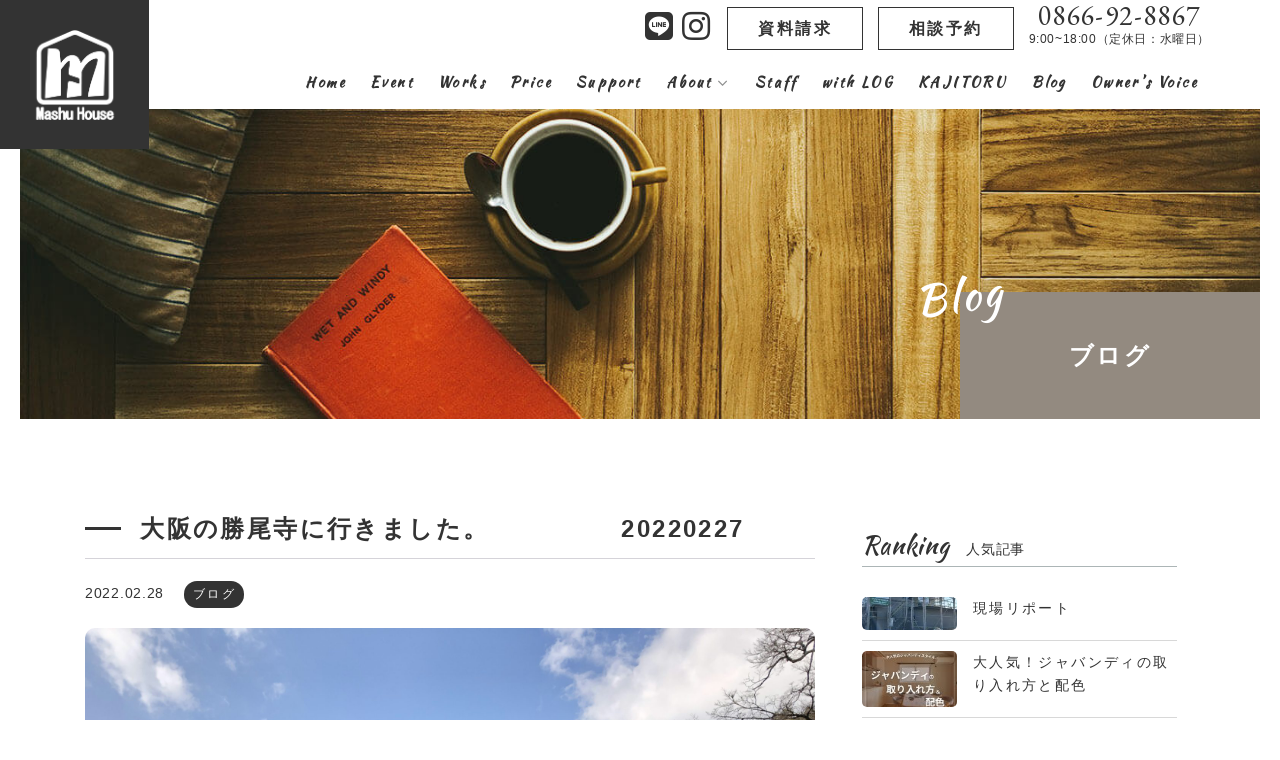

--- FILE ---
content_type: text/html; charset=UTF-8
request_url: https://mashuhouse.com/%E5%A4%A7%E9%98%AA%E3%81%AE%E5%8B%9D%E5%B0%BE%E5%AF%BA%E3%81%AB%E8%A1%8C%E3%81%8D%E3%81%BE%E3%81%97%E3%81%9F%E3%80%82%E3%80%80%E3%80%80%E3%80%80%E3%80%80%E3%80%8020220227/
body_size: 76554
content:
<!DOCTYPE html>
<html>

<head>
  <meta charset="utf-8">
  <meta name="viewport" content="width=device-width, initial-scale=1">
  
  
		<!-- All in One SEO 4.1.6.2 -->
		<title>大阪の勝尾寺に行きました。 20220227 | 注文住宅なら総社の工務店マシュハウス</title>
		<meta name="robots" content="max-image-preview:large" />
		<link rel="canonical" href="https://mashuhouse.com/%e5%a4%a7%e9%98%aa%e3%81%ae%e5%8b%9d%e5%b0%be%e5%af%ba%e3%81%ab%e8%a1%8c%e3%81%8d%e3%81%be%e3%81%97%e3%81%9f%e3%80%82%e3%80%80%e3%80%80%e3%80%80%e3%80%80%e3%80%8020220227/" />
		<meta property="og:locale" content="ja_JP" />
		<meta property="og:site_name" content="注文住宅なら総社の工務店マシュハウス |" />
		<meta property="og:type" content="article" />
		<meta property="og:title" content="大阪の勝尾寺に行きました。 20220227 | 注文住宅なら総社の工務店マシュハウス" />
		<meta property="og:url" content="https://mashuhouse.com/%e5%a4%a7%e9%98%aa%e3%81%ae%e5%8b%9d%e5%b0%be%e5%af%ba%e3%81%ab%e8%a1%8c%e3%81%8d%e3%81%be%e3%81%97%e3%81%9f%e3%80%82%e3%80%80%e3%80%80%e3%80%80%e3%80%80%e3%80%8020220227/" />
		<meta property="article:published_time" content="2022-02-28T05:14:46+00:00" />
		<meta property="article:modified_time" content="2022-02-28T05:23:57+00:00" />
		<meta name="twitter:card" content="summary" />
		<meta name="twitter:title" content="大阪の勝尾寺に行きました。 20220227 | 注文住宅なら総社の工務店マシュハウス" />
		<script type="application/ld+json" class="aioseo-schema">
			{"@context":"https:\/\/schema.org","@graph":[{"@type":"WebSite","@id":"https:\/\/mashuhouse.com\/#website","url":"https:\/\/mashuhouse.com\/","name":"\u6ce8\u6587\u4f4f\u5b85\u306a\u3089\u7dcf\u793e\u306e\u5de5\u52d9\u5e97\u30de\u30b7\u30e5\u30cf\u30a6\u30b9","inLanguage":"ja","publisher":{"@id":"https:\/\/mashuhouse.com\/#organization"}},{"@type":"Organization","@id":"https:\/\/mashuhouse.com\/#organization","name":"\u6ce8\u6587\u4f4f\u5b85\u306a\u3089\u7dcf\u793e\u306e\u5de5\u52d9\u5e97\u30de\u30b7\u30e5\u30cf\u30a6\u30b9","url":"https:\/\/mashuhouse.com\/"},{"@type":"BreadcrumbList","@id":"https:\/\/mashuhouse.com\/%e5%a4%a7%e9%98%aa%e3%81%ae%e5%8b%9d%e5%b0%be%e5%af%ba%e3%81%ab%e8%a1%8c%e3%81%8d%e3%81%be%e3%81%97%e3%81%9f%e3%80%82%e3%80%80%e3%80%80%e3%80%80%e3%80%80%e3%80%8020220227\/#breadcrumblist","itemListElement":[{"@type":"ListItem","@id":"https:\/\/mashuhouse.com\/#listItem","position":1,"item":{"@type":"WebPage","@id":"https:\/\/mashuhouse.com\/","name":"\u30db\u30fc\u30e0","url":"https:\/\/mashuhouse.com\/"},"nextItem":"https:\/\/mashuhouse.com\/%e5%a4%a7%e9%98%aa%e3%81%ae%e5%8b%9d%e5%b0%be%e5%af%ba%e3%81%ab%e8%a1%8c%e3%81%8d%e3%81%be%e3%81%97%e3%81%9f%e3%80%82%e3%80%80%e3%80%80%e3%80%80%e3%80%80%e3%80%8020220227\/#listItem"},{"@type":"ListItem","@id":"https:\/\/mashuhouse.com\/%e5%a4%a7%e9%98%aa%e3%81%ae%e5%8b%9d%e5%b0%be%e5%af%ba%e3%81%ab%e8%a1%8c%e3%81%8d%e3%81%be%e3%81%97%e3%81%9f%e3%80%82%e3%80%80%e3%80%80%e3%80%80%e3%80%80%e3%80%8020220227\/#listItem","position":2,"item":{"@type":"WebPage","@id":"https:\/\/mashuhouse.com\/%e5%a4%a7%e9%98%aa%e3%81%ae%e5%8b%9d%e5%b0%be%e5%af%ba%e3%81%ab%e8%a1%8c%e3%81%8d%e3%81%be%e3%81%97%e3%81%9f%e3%80%82%e3%80%80%e3%80%80%e3%80%80%e3%80%80%e3%80%8020220227\/","name":"\u5927\u962a\u306e\u52dd\u5c3e\u5bfa\u306b\u884c\u304d\u307e\u3057\u305f\u3002\u3000\u3000\u3000\u3000\u300020220227","url":"https:\/\/mashuhouse.com\/%e5%a4%a7%e9%98%aa%e3%81%ae%e5%8b%9d%e5%b0%be%e5%af%ba%e3%81%ab%e8%a1%8c%e3%81%8d%e3%81%be%e3%81%97%e3%81%9f%e3%80%82%e3%80%80%e3%80%80%e3%80%80%e3%80%80%e3%80%8020220227\/"},"previousItem":"https:\/\/mashuhouse.com\/#listItem"}]},{"@type":"Person","@id":"https:\/\/mashuhouse.com\/author\/mashu5555\/#author","url":"https:\/\/mashuhouse.com\/author\/mashu5555\/","name":"\u6e21\u90e8 \u572d\u8f14","image":{"@type":"ImageObject","@id":"https:\/\/mashuhouse.com\/%e5%a4%a7%e9%98%aa%e3%81%ae%e5%8b%9d%e5%b0%be%e5%af%ba%e3%81%ab%e8%a1%8c%e3%81%8d%e3%81%be%e3%81%97%e3%81%9f%e3%80%82%e3%80%80%e3%80%80%e3%80%80%e3%80%80%e3%80%8020220227\/#authorImage","url":"https:\/\/mashuhouse.com\/wp-content\/uploads\/2025\/04\/\u6e21\u90e8\u3055\u3093-100x100.jpg","width":96,"height":96,"caption":"\u6e21\u90e8 \u572d\u8f14"}},{"@type":"WebPage","@id":"https:\/\/mashuhouse.com\/%e5%a4%a7%e9%98%aa%e3%81%ae%e5%8b%9d%e5%b0%be%e5%af%ba%e3%81%ab%e8%a1%8c%e3%81%8d%e3%81%be%e3%81%97%e3%81%9f%e3%80%82%e3%80%80%e3%80%80%e3%80%80%e3%80%80%e3%80%8020220227\/#webpage","url":"https:\/\/mashuhouse.com\/%e5%a4%a7%e9%98%aa%e3%81%ae%e5%8b%9d%e5%b0%be%e5%af%ba%e3%81%ab%e8%a1%8c%e3%81%8d%e3%81%be%e3%81%97%e3%81%9f%e3%80%82%e3%80%80%e3%80%80%e3%80%80%e3%80%80%e3%80%8020220227\/","name":"\u5927\u962a\u306e\u52dd\u5c3e\u5bfa\u306b\u884c\u304d\u307e\u3057\u305f\u3002 20220227 | \u6ce8\u6587\u4f4f\u5b85\u306a\u3089\u7dcf\u793e\u306e\u5de5\u52d9\u5e97\u30de\u30b7\u30e5\u30cf\u30a6\u30b9","inLanguage":"ja","isPartOf":{"@id":"https:\/\/mashuhouse.com\/#website"},"breadcrumb":{"@id":"https:\/\/mashuhouse.com\/%e5%a4%a7%e9%98%aa%e3%81%ae%e5%8b%9d%e5%b0%be%e5%af%ba%e3%81%ab%e8%a1%8c%e3%81%8d%e3%81%be%e3%81%97%e3%81%9f%e3%80%82%e3%80%80%e3%80%80%e3%80%80%e3%80%80%e3%80%8020220227\/#breadcrumblist"},"author":"https:\/\/mashuhouse.com\/author\/mashu5555\/#author","creator":"https:\/\/mashuhouse.com\/author\/mashu5555\/#author","image":{"@type":"ImageObject","@id":"https:\/\/mashuhouse.com\/#mainImage","url":"https:\/\/mashuhouse.com\/wp-content\/uploads\/2022\/02\/IMG_0943.jpg","width":1920,"height":1440,"caption":"\u795e\u793e"},"primaryImageOfPage":{"@id":"https:\/\/mashuhouse.com\/%e5%a4%a7%e9%98%aa%e3%81%ae%e5%8b%9d%e5%b0%be%e5%af%ba%e3%81%ab%e8%a1%8c%e3%81%8d%e3%81%be%e3%81%97%e3%81%9f%e3%80%82%e3%80%80%e3%80%80%e3%80%80%e3%80%80%e3%80%8020220227\/#mainImage"},"datePublished":"2022-02-28T05:14:46+09:00","dateModified":"2022-02-28T05:23:57+09:00"},{"@type":"Article","@id":"https:\/\/mashuhouse.com\/%e5%a4%a7%e9%98%aa%e3%81%ae%e5%8b%9d%e5%b0%be%e5%af%ba%e3%81%ab%e8%a1%8c%e3%81%8d%e3%81%be%e3%81%97%e3%81%9f%e3%80%82%e3%80%80%e3%80%80%e3%80%80%e3%80%80%e3%80%8020220227\/#article","name":"\u5927\u962a\u306e\u52dd\u5c3e\u5bfa\u306b\u884c\u304d\u307e\u3057\u305f\u3002 20220227 | \u6ce8\u6587\u4f4f\u5b85\u306a\u3089\u7dcf\u793e\u306e\u5de5\u52d9\u5e97\u30de\u30b7\u30e5\u30cf\u30a6\u30b9","inLanguage":"ja","headline":"\u5927\u962a\u306e\u52dd\u5c3e\u5bfa\u306b\u884c\u304d\u307e\u3057\u305f\u3002\u3000\u3000\u3000\u3000\u300020220227","author":{"@id":"https:\/\/mashuhouse.com\/author\/mashu5555\/#author"},"publisher":{"@id":"https:\/\/mashuhouse.com\/#organization"},"datePublished":"2022-02-28T05:14:46+09:00","dateModified":"2022-02-28T05:23:57+09:00","articleSection":"\u30d6\u30ed\u30b0","mainEntityOfPage":{"@id":"https:\/\/mashuhouse.com\/%e5%a4%a7%e9%98%aa%e3%81%ae%e5%8b%9d%e5%b0%be%e5%af%ba%e3%81%ab%e8%a1%8c%e3%81%8d%e3%81%be%e3%81%97%e3%81%9f%e3%80%82%e3%80%80%e3%80%80%e3%80%80%e3%80%80%e3%80%8020220227\/#webpage"},"isPartOf":{"@id":"https:\/\/mashuhouse.com\/%e5%a4%a7%e9%98%aa%e3%81%ae%e5%8b%9d%e5%b0%be%e5%af%ba%e3%81%ab%e8%a1%8c%e3%81%8d%e3%81%be%e3%81%97%e3%81%9f%e3%80%82%e3%80%80%e3%80%80%e3%80%80%e3%80%80%e3%80%8020220227\/#webpage"},"image":{"@type":"ImageObject","@id":"https:\/\/mashuhouse.com\/#articleImage","url":"https:\/\/mashuhouse.com\/wp-content\/uploads\/2022\/02\/IMG_0943.jpg","width":1920,"height":1440,"caption":"\u795e\u793e"}}]}
		</script>
		<!-- All in One SEO -->

<link rel='dns-prefetch' href='//s.w.org' />
<link rel="alternate" type="application/rss+xml" title="注文住宅なら総社の工務店マシュハウス &raquo; 大阪の勝尾寺に行きました。　　　　　20220227 のコメントのフィード" href="https://mashuhouse.com/%e5%a4%a7%e9%98%aa%e3%81%ae%e5%8b%9d%e5%b0%be%e5%af%ba%e3%81%ab%e8%a1%8c%e3%81%8d%e3%81%be%e3%81%97%e3%81%9f%e3%80%82%e3%80%80%e3%80%80%e3%80%80%e3%80%80%e3%80%8020220227/feed/" />
<link rel='stylesheet' id='wp-block-library-css'  href='https://mashuhouse.com/wp-includes/css/dist/block-library/style.min.css?ver=5.9.12' type='text/css' media='all' />
<style id='global-styles-inline-css' type='text/css'>
body{--wp--preset--color--black: #000000;--wp--preset--color--cyan-bluish-gray: #abb8c3;--wp--preset--color--white: #ffffff;--wp--preset--color--pale-pink: #f78da7;--wp--preset--color--vivid-red: #cf2e2e;--wp--preset--color--luminous-vivid-orange: #ff6900;--wp--preset--color--luminous-vivid-amber: #fcb900;--wp--preset--color--light-green-cyan: #7bdcb5;--wp--preset--color--vivid-green-cyan: #00d084;--wp--preset--color--pale-cyan-blue: #8ed1fc;--wp--preset--color--vivid-cyan-blue: #0693e3;--wp--preset--color--vivid-purple: #9b51e0;--wp--preset--gradient--vivid-cyan-blue-to-vivid-purple: linear-gradient(135deg,rgba(6,147,227,1) 0%,rgb(155,81,224) 100%);--wp--preset--gradient--light-green-cyan-to-vivid-green-cyan: linear-gradient(135deg,rgb(122,220,180) 0%,rgb(0,208,130) 100%);--wp--preset--gradient--luminous-vivid-amber-to-luminous-vivid-orange: linear-gradient(135deg,rgba(252,185,0,1) 0%,rgba(255,105,0,1) 100%);--wp--preset--gradient--luminous-vivid-orange-to-vivid-red: linear-gradient(135deg,rgba(255,105,0,1) 0%,rgb(207,46,46) 100%);--wp--preset--gradient--very-light-gray-to-cyan-bluish-gray: linear-gradient(135deg,rgb(238,238,238) 0%,rgb(169,184,195) 100%);--wp--preset--gradient--cool-to-warm-spectrum: linear-gradient(135deg,rgb(74,234,220) 0%,rgb(151,120,209) 20%,rgb(207,42,186) 40%,rgb(238,44,130) 60%,rgb(251,105,98) 80%,rgb(254,248,76) 100%);--wp--preset--gradient--blush-light-purple: linear-gradient(135deg,rgb(255,206,236) 0%,rgb(152,150,240) 100%);--wp--preset--gradient--blush-bordeaux: linear-gradient(135deg,rgb(254,205,165) 0%,rgb(254,45,45) 50%,rgb(107,0,62) 100%);--wp--preset--gradient--luminous-dusk: linear-gradient(135deg,rgb(255,203,112) 0%,rgb(199,81,192) 50%,rgb(65,88,208) 100%);--wp--preset--gradient--pale-ocean: linear-gradient(135deg,rgb(255,245,203) 0%,rgb(182,227,212) 50%,rgb(51,167,181) 100%);--wp--preset--gradient--electric-grass: linear-gradient(135deg,rgb(202,248,128) 0%,rgb(113,206,126) 100%);--wp--preset--gradient--midnight: linear-gradient(135deg,rgb(2,3,129) 0%,rgb(40,116,252) 100%);--wp--preset--duotone--dark-grayscale: url('#wp-duotone-dark-grayscale');--wp--preset--duotone--grayscale: url('#wp-duotone-grayscale');--wp--preset--duotone--purple-yellow: url('#wp-duotone-purple-yellow');--wp--preset--duotone--blue-red: url('#wp-duotone-blue-red');--wp--preset--duotone--midnight: url('#wp-duotone-midnight');--wp--preset--duotone--magenta-yellow: url('#wp-duotone-magenta-yellow');--wp--preset--duotone--purple-green: url('#wp-duotone-purple-green');--wp--preset--duotone--blue-orange: url('#wp-duotone-blue-orange');--wp--preset--font-size--small: 13px;--wp--preset--font-size--medium: 20px;--wp--preset--font-size--large: 36px;--wp--preset--font-size--x-large: 42px;}.has-black-color{color: var(--wp--preset--color--black) !important;}.has-cyan-bluish-gray-color{color: var(--wp--preset--color--cyan-bluish-gray) !important;}.has-white-color{color: var(--wp--preset--color--white) !important;}.has-pale-pink-color{color: var(--wp--preset--color--pale-pink) !important;}.has-vivid-red-color{color: var(--wp--preset--color--vivid-red) !important;}.has-luminous-vivid-orange-color{color: var(--wp--preset--color--luminous-vivid-orange) !important;}.has-luminous-vivid-amber-color{color: var(--wp--preset--color--luminous-vivid-amber) !important;}.has-light-green-cyan-color{color: var(--wp--preset--color--light-green-cyan) !important;}.has-vivid-green-cyan-color{color: var(--wp--preset--color--vivid-green-cyan) !important;}.has-pale-cyan-blue-color{color: var(--wp--preset--color--pale-cyan-blue) !important;}.has-vivid-cyan-blue-color{color: var(--wp--preset--color--vivid-cyan-blue) !important;}.has-vivid-purple-color{color: var(--wp--preset--color--vivid-purple) !important;}.has-black-background-color{background-color: var(--wp--preset--color--black) !important;}.has-cyan-bluish-gray-background-color{background-color: var(--wp--preset--color--cyan-bluish-gray) !important;}.has-white-background-color{background-color: var(--wp--preset--color--white) !important;}.has-pale-pink-background-color{background-color: var(--wp--preset--color--pale-pink) !important;}.has-vivid-red-background-color{background-color: var(--wp--preset--color--vivid-red) !important;}.has-luminous-vivid-orange-background-color{background-color: var(--wp--preset--color--luminous-vivid-orange) !important;}.has-luminous-vivid-amber-background-color{background-color: var(--wp--preset--color--luminous-vivid-amber) !important;}.has-light-green-cyan-background-color{background-color: var(--wp--preset--color--light-green-cyan) !important;}.has-vivid-green-cyan-background-color{background-color: var(--wp--preset--color--vivid-green-cyan) !important;}.has-pale-cyan-blue-background-color{background-color: var(--wp--preset--color--pale-cyan-blue) !important;}.has-vivid-cyan-blue-background-color{background-color: var(--wp--preset--color--vivid-cyan-blue) !important;}.has-vivid-purple-background-color{background-color: var(--wp--preset--color--vivid-purple) !important;}.has-black-border-color{border-color: var(--wp--preset--color--black) !important;}.has-cyan-bluish-gray-border-color{border-color: var(--wp--preset--color--cyan-bluish-gray) !important;}.has-white-border-color{border-color: var(--wp--preset--color--white) !important;}.has-pale-pink-border-color{border-color: var(--wp--preset--color--pale-pink) !important;}.has-vivid-red-border-color{border-color: var(--wp--preset--color--vivid-red) !important;}.has-luminous-vivid-orange-border-color{border-color: var(--wp--preset--color--luminous-vivid-orange) !important;}.has-luminous-vivid-amber-border-color{border-color: var(--wp--preset--color--luminous-vivid-amber) !important;}.has-light-green-cyan-border-color{border-color: var(--wp--preset--color--light-green-cyan) !important;}.has-vivid-green-cyan-border-color{border-color: var(--wp--preset--color--vivid-green-cyan) !important;}.has-pale-cyan-blue-border-color{border-color: var(--wp--preset--color--pale-cyan-blue) !important;}.has-vivid-cyan-blue-border-color{border-color: var(--wp--preset--color--vivid-cyan-blue) !important;}.has-vivid-purple-border-color{border-color: var(--wp--preset--color--vivid-purple) !important;}.has-vivid-cyan-blue-to-vivid-purple-gradient-background{background: var(--wp--preset--gradient--vivid-cyan-blue-to-vivid-purple) !important;}.has-light-green-cyan-to-vivid-green-cyan-gradient-background{background: var(--wp--preset--gradient--light-green-cyan-to-vivid-green-cyan) !important;}.has-luminous-vivid-amber-to-luminous-vivid-orange-gradient-background{background: var(--wp--preset--gradient--luminous-vivid-amber-to-luminous-vivid-orange) !important;}.has-luminous-vivid-orange-to-vivid-red-gradient-background{background: var(--wp--preset--gradient--luminous-vivid-orange-to-vivid-red) !important;}.has-very-light-gray-to-cyan-bluish-gray-gradient-background{background: var(--wp--preset--gradient--very-light-gray-to-cyan-bluish-gray) !important;}.has-cool-to-warm-spectrum-gradient-background{background: var(--wp--preset--gradient--cool-to-warm-spectrum) !important;}.has-blush-light-purple-gradient-background{background: var(--wp--preset--gradient--blush-light-purple) !important;}.has-blush-bordeaux-gradient-background{background: var(--wp--preset--gradient--blush-bordeaux) !important;}.has-luminous-dusk-gradient-background{background: var(--wp--preset--gradient--luminous-dusk) !important;}.has-pale-ocean-gradient-background{background: var(--wp--preset--gradient--pale-ocean) !important;}.has-electric-grass-gradient-background{background: var(--wp--preset--gradient--electric-grass) !important;}.has-midnight-gradient-background{background: var(--wp--preset--gradient--midnight) !important;}.has-small-font-size{font-size: var(--wp--preset--font-size--small) !important;}.has-medium-font-size{font-size: var(--wp--preset--font-size--medium) !important;}.has-large-font-size{font-size: var(--wp--preset--font-size--large) !important;}.has-x-large-font-size{font-size: var(--wp--preset--font-size--x-large) !important;}
</style>
<link rel='stylesheet' id='ppress-frontend-css'  href='https://mashuhouse.com/wp-content/plugins/wp-user-avatar/assets/css/frontend.min.css?ver=3.2.7' type='text/css' media='all' />
<link rel='stylesheet' id='ppress-flatpickr-css'  href='https://mashuhouse.com/wp-content/plugins/wp-user-avatar/assets/flatpickr/flatpickr.min.css?ver=3.2.7' type='text/css' media='all' />
<link rel='stylesheet' id='ppress-select2-css'  href='https://mashuhouse.com/wp-content/plugins/wp-user-avatar/assets/select2/select2.min.css?ver=5.9.12' type='text/css' media='all' />
<link rel='stylesheet' id='wordpress-popular-posts-css-css'  href='https://mashuhouse.com/wp-content/plugins/wordpress-popular-posts/assets/css/wpp.css?ver=5.5.1' type='text/css' media='all' />
<script type='text/javascript' src='https://mashuhouse.com/wp-includes/js/jquery/jquery.min.js?ver=3.6.0' id='jquery-core-js'></script>
<script type='text/javascript' src='https://mashuhouse.com/wp-includes/js/jquery/jquery-migrate.min.js?ver=3.3.2' id='jquery-migrate-js'></script>
<script type='text/javascript' src='https://mashuhouse.com/wp-content/plugins/wp-user-avatar/assets/flatpickr/flatpickr.min.js?ver=5.9.12' id='ppress-flatpickr-js'></script>
<script type='text/javascript' src='https://mashuhouse.com/wp-content/plugins/wp-user-avatar/assets/select2/select2.min.js?ver=5.9.12' id='ppress-select2-js'></script>
<script type='application/json' id='wpp-json'>
{"sampling_active":0,"sampling_rate":100,"ajax_url":"https:\/\/mashuhouse.com\/wp-json\/wordpress-popular-posts\/v1\/popular-posts","api_url":"https:\/\/mashuhouse.com\/wp-json\/wordpress-popular-posts","ID":1170,"token":"b4bf809f13","lang":0,"debug":0}
</script>
<script type='text/javascript' src='https://mashuhouse.com/wp-content/plugins/wordpress-popular-posts/assets/js/wpp.min.js?ver=5.5.1' id='wpp-js-js'></script>
<link rel="EditURI" type="application/rsd+xml" title="RSD" href="https://mashuhouse.com/xmlrpc.php?rsd" />
<link rel="wlwmanifest" type="application/wlwmanifest+xml" href="https://mashuhouse.com/wp-includes/wlwmanifest.xml" /> 
<meta name="generator" content="WordPress 5.9.12" />
<link rel='shortlink' href='https://mashuhouse.com/?p=1170' />
            <style id="wpp-loading-animation-styles">@-webkit-keyframes bgslide{from{background-position-x:0}to{background-position-x:-200%}}@keyframes bgslide{from{background-position-x:0}to{background-position-x:-200%}}.wpp-widget-placeholder,.wpp-widget-block-placeholder{margin:0 auto;width:60px;height:3px;background:#dd3737;background:linear-gradient(90deg,#dd3737 0%,#571313 10%,#dd3737 100%);background-size:200% auto;border-radius:3px;-webkit-animation:bgslide 1s infinite linear;animation:bgslide 1s infinite linear}</style>
              <link rel="icon" type="image/x-icon" href="https://mashuhouse.com/wp-content/themes/initializr/favicon.ico">
  <link rel="apple-touch-icon" href="https://mashuhouse.com/wp-content/themes/initializr/apple-touch-icon.png">
  <link href="https://unpkg.com/aos@2.3.1/dist/aos.css" rel="stylesheet">
  <link rel="stylesheet" href="https://cdn.jsdelivr.net/gh/fancyapps/fancybox@3.5.7/dist/jquery.fancybox.min.css" />
  <link rel="stylesheet" href="https://cdnjs.cloudflare.com/ajax/libs/Swiper/4.5.0/css/swiper.min.css">
  <link rel="stylesheet" type="text/css" href="//cdn.jsdelivr.net/npm/slick-carousel@1.8.1/slick/slick.css" />
  <link rel="stylesheet" type="text/css" href="//cdn.jsdelivr.net/npm/slick-carousel@1.8.1/slick/slick-theme.css" />
  <link href="https://fonts.googleapis.com/css2?family=Kaushan+Script&display=swap" rel="stylesheet">
  <link href="https://fonts.googleapis.com/css2?family=EB+Garamond&display=swap" rel="stylesheet">
  <link rel="preconnect" href="https://fonts.gstatic.com" crossorigin>
  <link href="https://fonts.googleapis.com/css2?family=Roboto+Condensed:wght@400;700&display=swap" rel="stylesheet">

  <link rel="stylesheet" href="https://mashuhouse.com/wp-content/themes/initializr/css/import.css">
  <link rel="stylesheet" href="https://mashuhouse.com/wp-content/themes/initializr/style.css">
  <script src="https://ajax.googleapis.com/ajax/libs/jquery/3.4.1/jquery.min.js"></script>
  <script src="https://kit.fontawesome.com/7707f3ad0e.js" crossorigin="anonymous"></script>
  <script src="https://mashuhouse.com/wp-content/themes/initializr/js/jquery.matchHeight-min.js"></script>
  <script src="https://unpkg.com/aos@2.3.1/dist/aos.js"></script>
  <script src="https://cdn.jsdelivr.net/gh/fancyapps/fancybox@3.5.7/dist/jquery.fancybox.min.js"></script>
  <script src="https://cdnjs.cloudflare.com/ajax/libs/Swiper/4.5.0/js/swiper.min.js"></script>
  <script type="text/javascript" src="//cdn.jsdelivr.net/npm/slick-carousel@1.8.1/slick/slick.min.js"></script>
  <script src="https://mashuhouse.com/wp-content/themes/initializr/js/parallax/parallax.min.js"></script>
  <script src="https://mashuhouse.com/wp-content/themes/initializr/js/rellax/rellax.min.js"></script>
  <script src="https://mashuhouse.com/wp-content/themes/initializr/js/main.js"></script>

  <!-- Google Tag Manager -->
  <script>
  (function(w, d, s, l, i) {
    w[l] = w[l] || [];
    w[l].push({
      'gtm.start': new Date().getTime(),
      event: 'gtm.js'
    });
    var f = d.getElementsByTagName(s)[0],
      j = d.createElement(s),
      dl = l != 'dataLayer' ? '&l=' + l : '';
    j.async = true;
    j.src =
      'https://www.googletagmanager.com/gtm.js?id=' + i + dl;
    f.parentNode.insertBefore(j, f);
  })(window, document, 'script', 'dataLayer', 'GTM-TRTP5TD');
  </script>
  <!-- End Google Tag Manager -->

  <meta name="p:domain_verify" content="bd99db315807130c378b084dcf68409f" />

</head>

<body class="post-template-default single single-post postid-1170 single-format-standard">

  <!-- Google Tag Manager (noscript) -->
  <noscript><iframe src="https://www.googletagmanager.com/ns.html?id=GTM-TRTP5TD" height="0" width="0"
      style="display:none;visibility:hidden"></iframe></noscript>
  <!-- End Google Tag Manager (noscript) -->

  <header class="">
    <div class="headerLeft bgMainColor absolute flex justCenter alignCenter">
      <a href="https://mashuhouse.com">
        <h1>
          <img class="logo" src="https://mashuhouse.com/wp-content/themes/initializr/img/logo.png"
            alt="大阪の勝尾寺に行きました。 20220227 | 注文住宅なら総社の工務店マシュハウス | 注文住宅なら総社の工務店マシュハウス">
        </h1>
      </a>
    </div>
    <div class="cnt relative">
      <div class="headerRight pc">
        <div class="headerRightTop flex justEnd alignCenter">
          <div class="headerSns">
            <ul class="headerSnsUl inlineBlockUl">
              <li>
                <a href="https://lin.ee/FA39DBr" target="_blank">
                  <i class="fab fa-line h1 mainColor"></i>
                </a>
              </li>
              <li>
                <a href="https://www.instagram.com/mashu_house/" target="_blank">
                  <i class="fab fa-instagram h1 mainColor"></i>
                </a>
              </li>
            </ul>
          </div>
          <div class="headerContactOnline">
            <a href="https://mashuhouse.com/contact?service=seikyu"
              class="h5 button buttonS buttonWhite relative tra bold">資料請求</a>
          </div>
          <div class="headerContact">
            <a href="https://mashuhouse.com/contact?service=sodan"
              class="h5 button buttonS buttonWhite relative tra bold">相談予約</a>
          </div>
          <!--
                    <div class="headerContact">
                        <a href="https://mashuhouse.com/contact" class="h5 button buttonS buttonWhite relative tra bold">お問い合わせ</a>
                    </div>
                    -->
          <div class="headerTel text-center">
            <a class="inlineBlock fontEnSub h2 lh_s ls_s" href="tel:0866-92-8867">0866-92-8867</a>
            <p class="text_s ls_s lh_s">9:00~18:00（定休日：水曜日）</p>
          </div>
        </div>
        <div class="headerMenu text-center">
          <div class="menu-menu-1-container"><ul id="menu-menu-1" class="flex justEnd alignCenter bold"><li id="menu-item-924" class="menu-item menu-item-type-post_type menu-item-object-page menu-item-home menu-item-924"><a href="https://mashuhouse.com/">Home<span></span></a></li>
<li id="menu-item-41" class="menu-item menu-item-type-custom menu-item-object-custom menu-item-41"><a href="https://mashuhouse.com/event/">Event<span></span></a></li>
<li id="menu-item-40" class="menu-item menu-item-type-custom menu-item-object-custom menu-item-40"><a href="https://mashuhouse.com/works">Works<span></span></a></li>
<li id="menu-item-921" class="menu-item menu-item-type-post_type menu-item-object-page menu-item-921"><a href="https://mashuhouse.com/price/">Price<span></span></a></li>
<li id="menu-item-4489" class="menu-item menu-item-type-post_type menu-item-object-page menu-item-4489"><a href="https://mashuhouse.com/support/">Support<span></span></a></li>
<li id="menu-item-34" class="menu-item menu-item-type-post_type menu-item-object-page menu-item-has-children menu-item-34"><a href="https://mashuhouse.com/about-us/">About<span></span></a>
<ul class="sub-menu">
	<li id="menu-item-170" class="menu-item menu-item-type-post_type menu-item-object-page menu-item-170"><a href="https://mashuhouse.com/about-us/">マシュハウスが選ばれる理由<span></span></a></li>
	<li id="menu-item-5967" class="menu-item menu-item-type-post_type menu-item-object-page menu-item-5967"><a href="https://mashuhouse.com/makotoclass/">パッシブ・つぼいのまこと<span></span></a></li>
	<li id="menu-item-922" class="menu-item menu-item-type-post_type menu-item-object-page menu-item-922"><a href="https://mashuhouse.com/ability/">Balance House<span></span></a></li>
	<li id="menu-item-4835" class="menu-item menu-item-type-post_type menu-item-object-page menu-item-4835"><a href="https://mashuhouse.com/pet/">愛犬・愛猫と暮らす家<span></span></a></li>
</ul>
</li>
<li id="menu-item-1141" class="menu-item menu-item-type-post_type menu-item-object-page menu-item-1141"><a href="https://mashuhouse.com/staff/">Staff<span></span></a></li>
<li id="menu-item-3308" class="menu-item menu-item-type-post_type menu-item-object-page menu-item-3308"><a href="https://mashuhouse.com/withlog/">with LOG<span></span></a></li>
<li id="menu-item-3307" class="menu-item menu-item-type-post_type menu-item-object-page menu-item-3307"><a href="https://mashuhouse.com/kajitoru/">KAJITORU<span></span></a></li>
<li id="menu-item-44" class="menu-item menu-item-type-post_type menu-item-object-page current_page_parent menu-item-44"><a href="https://mashuhouse.com/blog/">Blog<span></span></a></li>
<li id="menu-item-173" class="sp menu-item menu-item-type-post_type menu-item-object-page menu-item-173"><a href="https://mashuhouse.com/contact/">Contact<span></span></a></li>
<li id="menu-item-3087" class="menu-item menu-item-type-taxonomy menu-item-object-category menu-item-3087"><a href="https://mashuhouse.com/category/voice/">Owner’s Voice<span></span></a></li>
</ul></div>        </div>
      </div>
    </div>
  </header>

  <!--
<div id="loading">
  <div class="spinner"></div>
</div>

<script>
window.onload = function() {
  const spinner = document.getElementById('loading');
  spinner.classList.add('loaded');
}

</script>
-->



  <!-- 開閉用ボタン -->

  <div class="menu-btn sp" id="js__btn">
    <!--<span data-txt-menu="MENU" data-txt-close="CLOSE"></span>-->
    <div class="menu-trigger" href="#">
      <span></span>
      <span></span>
      <span></span>
    </div>
  </div>

  <!-- モーダルメニュー -->
  <nav class="overRayBox menu bgMainColor" id="js__nav">
    <div class="menu-menu-1-container"><ul id="menu-menu-2" class="overRayMenuUl white"><li class="menu-item menu-item-type-post_type menu-item-object-page menu-item-home menu-item-924"><a href="https://mashuhouse.com/">Home<span></span></a></li>
<li class="menu-item menu-item-type-custom menu-item-object-custom menu-item-41"><a href="https://mashuhouse.com/event/">Event<span></span></a></li>
<li class="menu-item menu-item-type-custom menu-item-object-custom menu-item-40"><a href="https://mashuhouse.com/works">Works<span></span></a></li>
<li class="menu-item menu-item-type-post_type menu-item-object-page menu-item-921"><a href="https://mashuhouse.com/price/">Price<span></span></a></li>
<li class="menu-item menu-item-type-post_type menu-item-object-page menu-item-4489"><a href="https://mashuhouse.com/support/">Support<span></span></a></li>
<li class="menu-item menu-item-type-post_type menu-item-object-page menu-item-has-children menu-item-34"><a href="https://mashuhouse.com/about-us/">About<span></span></a>
<ul class="sub-menu">
	<li class="menu-item menu-item-type-post_type menu-item-object-page menu-item-170"><a href="https://mashuhouse.com/about-us/">マシュハウスが選ばれる理由<span></span></a></li>
	<li class="menu-item menu-item-type-post_type menu-item-object-page menu-item-5967"><a href="https://mashuhouse.com/makotoclass/">パッシブ・つぼいのまこと<span></span></a></li>
	<li class="menu-item menu-item-type-post_type menu-item-object-page menu-item-922"><a href="https://mashuhouse.com/ability/">Balance House<span></span></a></li>
	<li class="menu-item menu-item-type-post_type menu-item-object-page menu-item-4835"><a href="https://mashuhouse.com/pet/">愛犬・愛猫と暮らす家<span></span></a></li>
</ul>
</li>
<li class="menu-item menu-item-type-post_type menu-item-object-page menu-item-1141"><a href="https://mashuhouse.com/staff/">Staff<span></span></a></li>
<li class="menu-item menu-item-type-post_type menu-item-object-page menu-item-3308"><a href="https://mashuhouse.com/withlog/">with LOG<span></span></a></li>
<li class="menu-item menu-item-type-post_type menu-item-object-page menu-item-3307"><a href="https://mashuhouse.com/kajitoru/">KAJITORU<span></span></a></li>
<li class="menu-item menu-item-type-post_type menu-item-object-page current_page_parent menu-item-44"><a href="https://mashuhouse.com/blog/">Blog<span></span></a></li>
<li class="sp menu-item menu-item-type-post_type menu-item-object-page menu-item-173"><a href="https://mashuhouse.com/contact/">Contact<span></span></a></li>
<li class="menu-item menu-item-type-taxonomy menu-item-object-category menu-item-3087"><a href="https://mashuhouse.com/category/voice/">Owner’s Voice<span></span></a></li>
</ul></div>  </nav>



  <div class="fixBar pc">
    <a href="https://mashuhouse.com/contact" class="fixBarA white button buttonTriangle tra text-center relative">
      <span class="buttonTriangleArrow absolute">
        <span class="buttonTriangleArrowInner bgImg"></span>
      </span>
      <span class="bold ls_m">資料請求・お問い合わせ</span>
    </a>
    <div class="fixBarTop verticalMiddle inlineBlock text-center white bgMainColor tra shadowS"><i
        class="fas fa-arrow-up"></i></div>
  </div>


  <section class="footerTelSp sp">
    <ul class="flex">
      <li class="footerTelSpFlexLi text-center white bgMainColor">
        <a href="tel:0866-92-8867"><i class="fa fa-phone" aria-hidden="true"></i>
          <div class="text_s bold">お電話</div>
        </a>
      </li>
      <li class="footerTelSpFlexLi text-center mainColorDeep bgSubColor">
        <a href="https://mashuhouse.com/contact"><i class="fa fa-envelope-o" aria-hidden="true"></i>
          <div class="text_s bold">資料請求・お問い合わせ</div>
        </a>
      </li>
    </ul>
  </section>
<main>
    
  <section class="pageHeader mb20">
    <div class="cntXl">
            <div class="pageHeaderBgImg bgImg relative"
        style="background-image:url('https://mashuhouse.com/wp-content/themes/initializr/img/page_blog_fv.jpg')">
        <div class="pageHeaderTextBox bgSubColorDeep white absolute">
          <p class="fontEn h0 lh_s pageHeaderFontEn absolute">Blog</p>
          <h2 class="bold h3">ブログ</h2>
        </div>
      </div>
          </div>
  </section>

  <section class="margin">
    <div class="cnt">
      <div class="row flexPc flex">
        <div class="col col-3 colSp1">
          <div class="">
            <article class="singleColumnArticle">
              <h2 class="bold h3 singleColumnTitle mb20">大阪の勝尾寺に行きました。　　　　　20220227</h2>
              <ul class="singleColumnInfoUl inlineBlockUl mb20">
                <li class="date text_m ls_s">2022.02.28</li>
                <li class="cate cateColor text_s white %e3%83%96%e3%83%ad%e3%82%b0">ブログ</li>
              </ul>
                                          <img class="radiusM mb30" src="https://mashuhouse.com/wp-content/uploads/2022/02/IMG_0943.jpg">
                            <div class="entry">
<figure class="wp-block-gallery has-nested-images columns-default is-cropped">
<figure class="wp-block-image size-large"><img width="1478" height="623" data-id="1216"  src="https://mashuhouse.com/wp-content/uploads/2022/02/S__12836900-edited.jpg" alt="" class="wp-image-1216" srcset="https://mashuhouse.com/wp-content/uploads/2022/02/S__12836900-edited.jpg 1478w, https://mashuhouse.com/wp-content/uploads/2022/02/S__12836900-edited-300x126.jpg 300w, https://mashuhouse.com/wp-content/uploads/2022/02/S__12836900-edited-1024x432.jpg 1024w, https://mashuhouse.com/wp-content/uploads/2022/02/S__12836900-edited-768x324.jpg 768w, https://mashuhouse.com/wp-content/uploads/2022/02/S__12836900-edited-339x143.jpg 339w" sizes="(max-width: 1478px) 100vw, 1478px" /><figcaption>山門脇のダルマ1</figcaption></figure>



<figure class="wp-block-image size-large"><img loading="lazy" width="1108" height="966" data-id="1217"  src="https://mashuhouse.com/wp-content/uploads/2022/02/S__12836899-edited.jpg" alt="" class="wp-image-1217" srcset="https://mashuhouse.com/wp-content/uploads/2022/02/S__12836899-edited.jpg 1108w, https://mashuhouse.com/wp-content/uploads/2022/02/S__12836899-edited-300x262.jpg 300w, https://mashuhouse.com/wp-content/uploads/2022/02/S__12836899-edited-1024x893.jpg 1024w, https://mashuhouse.com/wp-content/uploads/2022/02/S__12836899-edited-768x670.jpg 768w, https://mashuhouse.com/wp-content/uploads/2022/02/S__12836899-edited-258x225.jpg 258w" sizes="(max-width: 1108px) 100vw, 1108px" /><figcaption>山門脇のダルマ2</figcaption></figure>



<figure class="wp-block-image size-large"><img loading="lazy" width="768" height="1024" data-id="1195"  src="https://mashuhouse.com/wp-content/uploads/2022/02/S__12836885-768x1024.jpg" alt="" class="wp-image-1195" srcset="https://mashuhouse.com/wp-content/uploads/2022/02/S__12836885-768x1024.jpg 768w, https://mashuhouse.com/wp-content/uploads/2022/02/S__12836885-225x300.jpg 225w, https://mashuhouse.com/wp-content/uploads/2022/02/S__12836885-169x225.jpg 169w, https://mashuhouse.com/wp-content/uploads/2022/02/S__12836885.jpg 1108w" sizes="(max-width: 768px) 100vw, 768px" /><figcaption>山門の45°ダルマ</figcaption></figure>



<figure class="wp-block-image size-large"><img loading="lazy" width="1024" height="768" data-id="1194"  src="https://mashuhouse.com/wp-content/uploads/2022/02/S__12836883-1024x768.jpg" alt="" class="wp-image-1194" srcset="https://mashuhouse.com/wp-content/uploads/2022/02/S__12836883-1024x768.jpg 1024w, https://mashuhouse.com/wp-content/uploads/2022/02/S__12836883-300x225.jpg 300w, https://mashuhouse.com/wp-content/uploads/2022/02/S__12836883-768x576.jpg 768w, https://mashuhouse.com/wp-content/uploads/2022/02/S__12836883.jpg 1478w" sizes="(max-width: 1024px) 100vw, 1024px" /><figcaption>山門のダルマ</figcaption></figure>



<figure class="wp-block-image size-large"><img loading="lazy" width="1024" height="576" data-id="1199"  src="https://mashuhouse.com/wp-content/uploads/2022/02/S__12836882-1024x576.jpg" alt="" class="wp-image-1199" srcset="https://mashuhouse.com/wp-content/uploads/2022/02/S__12836882-1024x576.jpg 1024w, https://mashuhouse.com/wp-content/uploads/2022/02/S__12836882-300x169.jpg 300w, https://mashuhouse.com/wp-content/uploads/2022/02/S__12836882-768x432.jpg 768w, https://mashuhouse.com/wp-content/uploads/2022/02/S__12836882-1536x864.jpg 1536w, https://mashuhouse.com/wp-content/uploads/2022/02/S__12836882-339x191.jpg 339w, https://mashuhouse.com/wp-content/uploads/2022/02/S__12836882.jpg 1706w" sizes="(max-width: 1024px) 100vw, 1024px" /><figcaption>参道の灯籠ダルマ</figcaption></figure>



<figure class="wp-block-image size-large"><img loading="lazy" width="960" height="956" data-id="1215"  src="https://mashuhouse.com/wp-content/uploads/2022/02/S__12836877-1-edited.jpg" alt="" class="wp-image-1215" srcset="https://mashuhouse.com/wp-content/uploads/2022/02/S__12836877-1-edited.jpg 960w, https://mashuhouse.com/wp-content/uploads/2022/02/S__12836877-1-edited-300x300.jpg 300w, https://mashuhouse.com/wp-content/uploads/2022/02/S__12836877-1-edited-150x150.jpg 150w, https://mashuhouse.com/wp-content/uploads/2022/02/S__12836877-1-edited-768x765.jpg 768w, https://mashuhouse.com/wp-content/uploads/2022/02/S__12836877-1-edited-100x100.jpg 100w, https://mashuhouse.com/wp-content/uploads/2022/02/S__12836877-1-edited-250x250.jpg 250w, https://mashuhouse.com/wp-content/uploads/2022/02/S__12836877-1-edited-226x225.jpg 226w" sizes="(max-width: 960px) 100vw, 960px" /><figcaption>参道の小鳥ダルマ</figcaption></figure>



<figure class="wp-block-image size-large"><img loading="lazy" width="960" height="960" data-id="1210"  src="https://mashuhouse.com/wp-content/uploads/2022/02/S__12836881-2-edited.jpg" alt="" class="wp-image-1210" srcset="https://mashuhouse.com/wp-content/uploads/2022/02/S__12836881-2-edited.jpg 960w, https://mashuhouse.com/wp-content/uploads/2022/02/S__12836881-2-edited-300x300.jpg 300w, https://mashuhouse.com/wp-content/uploads/2022/02/S__12836881-2-edited-150x150.jpg 150w, https://mashuhouse.com/wp-content/uploads/2022/02/S__12836881-2-edited-768x768.jpg 768w, https://mashuhouse.com/wp-content/uploads/2022/02/S__12836881-2-edited-100x100.jpg 100w, https://mashuhouse.com/wp-content/uploads/2022/02/S__12836881-2-edited-250x250.jpg 250w, https://mashuhouse.com/wp-content/uploads/2022/02/S__12836881-2-edited-500x500.jpg 500w, https://mashuhouse.com/wp-content/uploads/2022/02/S__12836881-2-edited-225x225.jpg 225w" sizes="(max-width: 960px) 100vw, 960px" /><figcaption>なかよしダルマ</figcaption></figure>



<figure class="wp-block-image size-large"><img loading="lazy" width="960" height="960" data-id="1213"  src="https://mashuhouse.com/wp-content/uploads/2022/02/S__12836871-2-edited.jpg" alt="" class="wp-image-1213" srcset="https://mashuhouse.com/wp-content/uploads/2022/02/S__12836871-2-edited.jpg 960w, https://mashuhouse.com/wp-content/uploads/2022/02/S__12836871-2-edited-300x300.jpg 300w, https://mashuhouse.com/wp-content/uploads/2022/02/S__12836871-2-edited-150x150.jpg 150w, https://mashuhouse.com/wp-content/uploads/2022/02/S__12836871-2-edited-768x768.jpg 768w, https://mashuhouse.com/wp-content/uploads/2022/02/S__12836871-2-edited-100x100.jpg 100w, https://mashuhouse.com/wp-content/uploads/2022/02/S__12836871-2-edited-250x250.jpg 250w, https://mashuhouse.com/wp-content/uploads/2022/02/S__12836871-2-edited-500x500.jpg 500w, https://mashuhouse.com/wp-content/uploads/2022/02/S__12836871-2-edited-225x225.jpg 225w" sizes="(max-width: 960px) 100vw, 960px" /><figcaption>ダルマの集会</figcaption></figure>
</figure>



<figure class="wp-block-image size-large"><img loading="lazy" width="1024" height="576" src="https://mashuhouse.com/wp-content/uploads/2022/02/S__12836879-1024x576.jpg" alt="" class="wp-image-1225" srcset="https://mashuhouse.com/wp-content/uploads/2022/02/S__12836879-1024x576.jpg 1024w, https://mashuhouse.com/wp-content/uploads/2022/02/S__12836879-300x169.jpg 300w, https://mashuhouse.com/wp-content/uploads/2022/02/S__12836879-768x432.jpg 768w, https://mashuhouse.com/wp-content/uploads/2022/02/S__12836879-1536x864.jpg 1536w, https://mashuhouse.com/wp-content/uploads/2022/02/S__12836879-339x191.jpg 339w, https://mashuhouse.com/wp-content/uploads/2022/02/S__12836879.jpg 1706w" sizes="(max-width: 1024px) 100vw, 1024px" /><figcaption>勝ちダルマ</figcaption></figure>



<p>色々なダルマさんが、とんでもなく沢山いました。</p>



<p>さて、このダルマさんの正体は！！</p>



<figure class="wp-block-image size-large is-resized"><img src="https://mashuhouse.com/wp-content/uploads/2022/02/S__12787715-edited.jpg" alt="" class="wp-image-1179" width="375" srcset="https://mashuhouse.com/wp-content/uploads/2022/02/S__12787715-edited.jpg 960w, https://mashuhouse.com/wp-content/uploads/2022/02/S__12787715-edited-300x300.jpg 300w, https://mashuhouse.com/wp-content/uploads/2022/02/S__12787715-edited-150x150.jpg 150w, https://mashuhouse.com/wp-content/uploads/2022/02/S__12787715-edited-768x767.jpg 768w, https://mashuhouse.com/wp-content/uploads/2022/02/S__12787715-edited-100x100.jpg 100w, https://mashuhouse.com/wp-content/uploads/2022/02/S__12787715-edited-250x250.jpg 250w, https://mashuhouse.com/wp-content/uploads/2022/02/S__12787715-edited-500x500.jpg 500w, https://mashuhouse.com/wp-content/uploads/2022/02/S__12787715-edited-225x225.jpg 225w" sizes="(max-width: 960px) 100vw, 960px" /></figure>



<p>お寺の方に教えていただきました。</p>



<p>おみくじが、この穴に入っているので読んだあと結んで帰ります。<br>だるまは福を呼ぶだるまなので持って帰るのが本当だそうです。</p>



<p>勝尾寺に参拝するさいは、参考にしてください。</p>
</div>
                          </article>
            <div class="singleColumnShare radiusM bgGrayColorExLight">
                            <div class="flex alignCenter flexWrap">
                <p class="singleColumnShareTitle text_m ls_s mb0"><span
                    class="fontEn mainColor h3">Share</span>　この記事をシェアする</p>
                <a href="https://twitter.com/share?url=https://mashuhouse.com/%e5%a4%a7%e9%98%aa%e3%81%ae%e5%8b%9d%e5%b0%be%e5%af%ba%e3%81%ab%e8%a1%8c%e3%81%8d%e3%81%be%e3%81%97%e3%81%9f%e3%80%82%e3%80%80%e3%80%80%e3%80%80%e3%80%80%e3%80%8020220227/&text=大阪の勝尾寺に行きました。　　　　　20220227"
                  target="_blank" class="singleColumnShareButton twitter white text_m"><i
                    class="fab fa-twitter"></i><span>ツイート</span></a>
                <a href="https://www.facebook.com/sharer/sharer.php?u=https%3A%2F%2Fmashuhouse.com%2F%25e5%25a4%25a7%25e9%2598%25aa%25e3%2581%25ae%25e5%258b%259d%25e5%25b0%25be%25e5%25af%25ba%25e3%2581%25ab%25e8%25a1%258c%25e3%2581%258d%25e3%2581%25be%25e3%2581%2597%25e3%2581%259f%25e3%2580%2582%25e3%2580%2580%25e3%2580%2580%25e3%2580%2580%25e3%2580%2580%25e3%2580%258020220227%2F&t=%E5%A4%A7%E9%98%AA%E3%81%AE%E5%8B%9D%E5%B0%BE%E5%AF%BA%E3%81%AB%E8%A1%8C%E3%81%8D%E3%81%BE%E3%81%97%E3%81%9F%E3%80%82%E3%80%80%E3%80%80%E3%80%80%E3%80%80%E3%80%8020220227｜注文住宅なら総社の工務店マシュハウス"
                  onclick="javascript:window.open(this.href, '', 'menubar=no,toolbar=no,resizable=yes,scrollbars=yes,height=300,width=600');return false;"
                  class="singleColumnShareButton facebook white text_m"><i
                    class="fab fa-facebook"></i><span>シェア</span></a>
              </div>
            </div>
                        <div class="singleColumnWriter">
              <p class="text_m ls_s mb20"><span class="fontEn mainColor h3">Writer</span>　この記事を書いた人</p>
              <div class="flex flexPc row">
                <div class="col col4 colSp1">
                  <div class="singleColumnWriterImgBox">
                    <img data-del="avatar" src='https://mashuhouse.com/wp-content/uploads/2025/04/渡部さん-500x500.jpg' class='avatar pp-user-avatar avatar-500 photo ' height='500' width='500'/>                  </div>
                </div>
                <div class="col col-4 colSp1">
                  <p>
                                        <span class="mainColor text_m">マシュハウス代表取締役</span>
                                        　<span class="bold h4">渡部 圭輔</span>
                  </p>
                  <p class="text_m ls_s">幼いころからものづくりに親しみ、中学生から大工の手伝いを始める。大手ハウスメーカーの大工を経て、本格的な日本建築を手がける親方に師事。建築士の資格などを取得し、2002年にマシュハウスを創業。新築からリフォームまで、お客さま目線の家づくりをしている。</p>
                  <a href="https://mashuhouse.com/author/mashu5555/"
                    class="singleColumnWriterButton text_m ls_m gray text-center">この人が書いた記事をもっと見る</a>
                </div>
              </div>
            </div>
          </div>
          <div class="mb30">
            
    <div class="singleColumnPreNext bgWhite">
        <div class="flex">

            <div class="singleColumnPreNextBox pre col2"><a href="https://mashuhouse.com/%e3%83%9e%e3%82%b7%e3%83%a5%e3%83%ab%e3%83%bc%e3%83%a0%e3%81%a7%e4%bd%8f%e5%ae%85%e7%9b%b8%e8%ab%87%e4%bc%9a%e3%80%81%e9%96%8b%e5%82%ac%e3%81%97%e3%81%a6%e3%81%84%e3%81%be%e3%81%99/"><div class="singleColumnPrevNextArrow"></div><p class="text-center singleClumnPreNextDescri text_s ls_m">前の記事</p><p class="bold text_m ls_m">マシュルームで住宅相談会、開催しています</p></a></div><div class="singleColumnPreNextBox next col2"><a href="https://mashuhouse.com/%e5%b0%8f%e3%81%95%e3%81%84%e6%98%a5%e8%a6%8b%e3%81%a4%e3%81%91%e3%81%9f%e3%80%80%e3%80%80%e3%80%80%e3%80%80%e3%80%80%e3%80%80%e3%80%80%e3%80%80%e3%80%80%e3%80%8020220308/"><div class="singleColumnPrevNextArrow"></div><p class="text-center singleClumnPreNextDescri text_s ls_m">次の記事</p><p class="bold text_m ls_m">小さい春見つけた　　　　　　　　　20220308</p></a></div>
        </div>
    </div>



          </div>
          <div class="text-center">
            <a href="https://mashuhouse.com/contact" class="h4 button buttonXl relative tra bold">マシュハウスに問い合わせる</a>
          </div>
        </div>
        <div class="col col3 colSp1">
                          <div id="sidebar">
                    <aside>
                        <div class="sidebarBox">
                            

<p class="sidebarTitle text_m ls_s mb30"><span class="fontEn mainColor h3">Ranking</span>人気記事</p><ul class="sidebarNewsUl sidebarRankingUl"><li class="cat-item"><a href="https://mashuhouse.com/%e7%8f%be%e5%a0%b4%e3%83%aa%e3%83%9d%e3%83%bc%e3%83%88-2/"><div class="flex"><div class="sidebarRankingImg bgImg relative" style="background-image:url(https://mashuhouse.com/wp-content/uploads/2026/01/IMG_2451-150x150.jpg)"></div><div class="sidebarRankingText"><p class="text_m">現場リポート</p></div></div></a></li><li class="cat-item"><a href="https://mashuhouse.com/%e5%a4%a7%e4%ba%ba%e6%b0%97%ef%bc%81%e3%82%b8%e3%83%a3%e3%83%90%e3%83%b3%e3%83%87%e3%82%a3%e3%81%ae%e5%8f%96%e3%82%8a%e5%85%a5%e3%82%8c%e6%96%b9%e3%81%a8%e9%85%8d%e8%89%b2/"><div class="flex"><div class="sidebarRankingImg bgImg relative" style="background-image:url(https://mashuhouse.com/wp-content/uploads/2025/02/1-150x150.jpg)"></div><div class="sidebarRankingText"><p class="text_m">大人気！ジャバンディの取り入れ方と配色</p></div></div></a></li><li class="cat-item"><a href="https://mashuhouse.com/%e8%a6%aa%e5%ad%90%e3%81%a7%e8%87%aa%e7%84%b6%e3%81%a8%e8%a7%a6%e3%82%8c%e5%90%88%e3%81%8a%e3%81%86%ef%bc%81%e3%80%8c%e7%94%b0%e6%a4%8d%e3%81%88%e4%bd%93%e9%a8%93%e3%82%a4%e3%83%99%e3%83%b3%e3%83%88/"><div class="flex"><div class="sidebarRankingImg bgImg relative" style="background-image:url(https://mashuhouse.com/wp-content/uploads/2025/05/mashuhouse_2405_IGbanner_1380-920-150x150.jpg)"></div><div class="sidebarRankingText"><p class="text_m">親子で自然と触れ合おう！「6/22(日)田植え体験イベント」開催！ </p></div></div></a></li><li class="cat-item"><a href="https://mashuhouse.com/%e4%ba%88%e7%ae%97%e3%82%aa%e3%83%bc%e3%83%90%e3%83%bc%e5%9b%9e%e9%81%bf%ef%bc%81%e6%b8%9b%e9%a1%8d%e3%82%a2%e3%82%a4%e3%83%87%e3%82%a25%e9%81%b8/"><div class="flex"><div class="sidebarRankingImg bgImg relative" style="background-image:url(https://mashuhouse.com/wp-content/uploads/2025/05/1-1-150x150.jpg)"></div><div class="sidebarRankingText"><p class="text_m">予算オーバー回避！減額アイデア5選</p></div></div></a></li><li class="cat-item"><a href="https://mashuhouse.com/makotoclass-dialog/"><div class="flex"><div class="sidebarRankingImg bgImg relative" style="background-image:url(https://mashuhouse.com/wp-content/uploads/2025/12/ブログアイキャッチ-150x150.jpg)"></div><div class="sidebarRankingText"><p class="text_m">グランプランの坪井社長（つぼいのまこと様）と対談動画を撮影しました！</p></div></div></a></li></ul>                        </div>

                    </aside>


                    <aside>
                        <div class="sidebarBox">
                            <p class="sidebarTitle text_m ls_s mb30"><span class="fontEn mainColor h3">News</span>最新の投稿</p>
                            <ul class="sidebarNewsUl">
                                                                    <li class="cat-item">
                                        <a href="https://mashuhouse.com/%e5%ae%b6%e3%81%a5%e3%81%8f%e3%82%8a%e3%81%a7%e6%9c%80%e5%88%9d%e3%81%ab%e6%b1%ba%e3%82%81%e3%82%8b%e3%81%b9%e3%81%8d%e3%81%93%e3%81%a85%e9%81%b8/?post_id=6016">
                                            <p class="text_m">家づくりで最初に決めるべきこと5選</p>
                                            <p class="text_m date ls_s">2026/01/13</p>
                                        </a>
                                    </li>
                                                                    <li class="cat-item">
                                        <a href="https://mashuhouse.com/%e7%8f%be%e5%a0%b4%e3%83%aa%e3%83%9d%e3%83%bc%e3%83%88-2/?post_id=6029">
                                            <p class="text_m">現場リポート</p>
                                            <p class="text_m date ls_s">2026/01/11</p>
                                        </a>
                                    </li>
                                                                    <li class="cat-item">
                                        <a href="https://mashuhouse.com/%e5%8f%8e%e7%b4%8d%e9%85%8d%e7%bd%ae%e3%81%ae%e3%82%b3%e3%83%845%e9%81%b8/?post_id=5992">
                                            <p class="text_m">収納配置のコツ5選</p>
                                            <p class="text_m date ls_s">2026/01/05</p>
                                        </a>
                                    </li>
                                                                    <li class="cat-item">
                                        <a href="https://mashuhouse.com/%e7%8f%be%e5%a0%b4%e3%83%aa%e3%83%9d%e3%83%bc%e3%83%88/?post_id=5970">
                                            <p class="text_m">現場リポート</p>
                                            <p class="text_m date ls_s">2025/12/23</p>
                                        </a>
                                    </li>
                                                                    <li class="cat-item">
                                        <a href="https://mashuhouse.com/%e3%82%84%e3%81%a3%e3%81%a6%e3%82%88%e3%81%8b%e3%81%a3%e3%81%9f%ef%bc%81%e9%96%93%e5%8f%96%e3%82%8a%e3%81%ae%e5%b7%a5%e5%a4%ab5%e9%81%b8/?post_id=5899">
                                            <p class="text_m">やってよかった！間取りの工夫5選</p>
                                            <p class="text_m date ls_s">2025/12/15</p>
                                        </a>
                                    </li>
                                                            </ul>
                        </div>
                    </aside>
                    <aside>
                        <div class="sidebarBox">
                            <p class="sidebarTitle text_m ls_s mb30"><span class="fontEn mainColor h3">Category</span>カテゴリー</p>
                            	<li class="cat-item cat-item-1"><a href="https://mashuhouse.com/category/uncategorized/">Uncategorized</a>
</li>
	<li class="cat-item cat-item-44"><a href="https://mashuhouse.com/category/voice/">お客様の声</a>
</li>
	<li class="cat-item cat-item-46"><a href="https://mashuhouse.com/category/%e3%81%8a%e5%bd%b9%e7%ab%8b%e3%81%a1%e6%83%85%e5%a0%b1/">お役立ち情報</a>
</li>
	<li class="cat-item cat-item-5"><a href="https://mashuhouse.com/category/news/">お知らせ</a>
</li>
	<li class="cat-item cat-item-10"><a href="https://mashuhouse.com/category/%e3%83%96%e3%83%ad%e3%82%b0/">ブログ</a>
</li>
                        </div>
                    </aside>
                    <aside>
                        <div class="sidebarBox">
                            <p class="sidebarTitle text_m ls_s mb30"><span class="fontEn mainColor h3">Archive</span>月間アーカイブ</p>

                            <select name="archive-dropdown" onChange='document.location.href=this.options[this.selectedIndex].value;'>
                                <option value="">月を選択</option>
                                	<option value='https://mashuhouse.com/2026/01/'> 2026年1月 &nbsp;(3)</option>
	<option value='https://mashuhouse.com/2025/12/'> 2025年12月 &nbsp;(5)</option>
	<option value='https://mashuhouse.com/2025/11/'> 2025年11月 &nbsp;(4)</option>
	<option value='https://mashuhouse.com/2025/10/'> 2025年10月 &nbsp;(3)</option>
	<option value='https://mashuhouse.com/2025/09/'> 2025年9月 &nbsp;(2)</option>
	<option value='https://mashuhouse.com/2025/08/'> 2025年8月 &nbsp;(4)</option>
	<option value='https://mashuhouse.com/2025/07/'> 2025年7月 &nbsp;(3)</option>
	<option value='https://mashuhouse.com/2025/06/'> 2025年6月 &nbsp;(10)</option>
	<option value='https://mashuhouse.com/2025/05/'> 2025年5月 &nbsp;(3)</option>
	<option value='https://mashuhouse.com/2025/04/'> 2025年4月 &nbsp;(3)</option>
	<option value='https://mashuhouse.com/2025/03/'> 2025年3月 &nbsp;(7)</option>
	<option value='https://mashuhouse.com/2025/02/'> 2025年2月 &nbsp;(7)</option>
	<option value='https://mashuhouse.com/2025/01/'> 2025年1月 &nbsp;(4)</option>
	<option value='https://mashuhouse.com/2024/12/'> 2024年12月 &nbsp;(3)</option>
	<option value='https://mashuhouse.com/2024/11/'> 2024年11月 &nbsp;(3)</option>
	<option value='https://mashuhouse.com/2024/10/'> 2024年10月 &nbsp;(3)</option>
	<option value='https://mashuhouse.com/2024/09/'> 2024年9月 &nbsp;(3)</option>
	<option value='https://mashuhouse.com/2024/08/'> 2024年8月 &nbsp;(3)</option>
	<option value='https://mashuhouse.com/2024/07/'> 2024年7月 &nbsp;(2)</option>
	<option value='https://mashuhouse.com/2024/06/'> 2024年6月 &nbsp;(2)</option>
	<option value='https://mashuhouse.com/2024/05/'> 2024年5月 &nbsp;(3)</option>
	<option value='https://mashuhouse.com/2024/04/'> 2024年4月 &nbsp;(2)</option>
	<option value='https://mashuhouse.com/2024/03/'> 2024年3月 &nbsp;(3)</option>
	<option value='https://mashuhouse.com/2024/02/'> 2024年2月 &nbsp;(4)</option>
	<option value='https://mashuhouse.com/2024/01/'> 2024年1月 &nbsp;(3)</option>
	<option value='https://mashuhouse.com/2023/12/'> 2023年12月 &nbsp;(2)</option>
	<option value='https://mashuhouse.com/2023/11/'> 2023年11月 &nbsp;(3)</option>
	<option value='https://mashuhouse.com/2023/10/'> 2023年10月 &nbsp;(3)</option>
	<option value='https://mashuhouse.com/2023/09/'> 2023年9月 &nbsp;(3)</option>
	<option value='https://mashuhouse.com/2023/08/'> 2023年8月 &nbsp;(2)</option>
	<option value='https://mashuhouse.com/2023/07/'> 2023年7月 &nbsp;(3)</option>
	<option value='https://mashuhouse.com/2023/05/'> 2023年5月 &nbsp;(1)</option>
	<option value='https://mashuhouse.com/2023/04/'> 2023年4月 &nbsp;(1)</option>
	<option value='https://mashuhouse.com/2023/03/'> 2023年3月 &nbsp;(3)</option>
	<option value='https://mashuhouse.com/2023/02/'> 2023年2月 &nbsp;(2)</option>
	<option value='https://mashuhouse.com/2023/01/'> 2023年1月 &nbsp;(5)</option>
	<option value='https://mashuhouse.com/2022/12/'> 2022年12月 &nbsp;(2)</option>
	<option value='https://mashuhouse.com/2022/11/'> 2022年11月 &nbsp;(5)</option>
	<option value='https://mashuhouse.com/2022/10/'> 2022年10月 &nbsp;(8)</option>
	<option value='https://mashuhouse.com/2022/09/'> 2022年9月 &nbsp;(5)</option>
	<option value='https://mashuhouse.com/2022/08/'> 2022年8月 &nbsp;(14)</option>
	<option value='https://mashuhouse.com/2022/07/'> 2022年7月 &nbsp;(5)</option>
	<option value='https://mashuhouse.com/2022/06/'> 2022年6月 &nbsp;(2)</option>
	<option value='https://mashuhouse.com/2022/05/'> 2022年5月 &nbsp;(7)</option>
	<option value='https://mashuhouse.com/2022/04/'> 2022年4月 &nbsp;(15)</option>
	<option value='https://mashuhouse.com/2022/03/'> 2022年3月 &nbsp;(4)</option>
	<option value='https://mashuhouse.com/2022/02/'> 2022年2月 &nbsp;(4)</option>
                            </select>

                        </div>
                    </aside>
                </div>
        </div>
      </div>
    </div>
  </section>
</main>
<section class="sectionPankuzu">
    <div class="cnt">
        <!--パンくずリストプラグイン：Prime Strategy Bread Crumb--> 
<div id="pankuzu">   
<a href="https://mashuhouse.com/">TOP</a> &gt; <a href="https://mashuhouse.com/blog/">ブログ</a> &gt; <a href="https://mashuhouse.com/category/%e3%83%96%e3%83%ad%e3%82%b0/">ブログ</a> &gt; <strong class="current">大阪の勝尾寺に行きました。　　　　　20220227</strong></div>
<!---->   

    </div>
</section>


<!--
<section class="footerLink">
    <div class="cnt">

        <div class="rw flex flexWrap topConceptFlex">
            <div class="col col4 colSp2">
                <a href="https://mashuhouse.com/about-us">
                    <div class="topConceptColBox">
                        <div class="topConceptColImgWrap relative mb20">
                            <div class="topConceptColImg bgImg" style="background-image:url('https://mashuhouse.com/wp-content/themes/initializr/img/footer_link_01.jpg')">
                                <p class="topConceptColTitle white h4 bold bgMainColor absolute">マシュハウスについて</p>
                            </div>
                        </div>
                    </div>
                </a>
            </div>
            <div class="col col4 colSp2">
                <a href="https://mashuhouse.com/promise">
                    <div class="topConceptColBox">
                        <div class="topConceptColImgWrap relative mb20">
                            <div class="topConceptColImg bgImg" style="background-image:url('https://mashuhouse.com/wp-content/themes/initializr/img/footer_link_02.jpg')">
                                <p class="topConceptColTitle white h4 bold bgMainColor absolute">家作りの5つのお約束</p>
                            </div>
                        </div>
                    </div>
                </a>
            </div>
            <div class="col col4 colSp2">
                <a href="https://mashuhouse.com/house">
                    <div class="topConceptColBox">
                        <div class="topConceptColImgWrap relative mb20">
                            <div class="topConceptColImg bgImg" style="background-image:url('https://mashuhouse.com/wp-content/themes/initializr/img/footer_link_03.jpg')">
                                <p class="topConceptColTitle white h4 bold bgMainColor absolute">新築施工</p>
                            </div>
                        </div>
                    </div>
                </a>
            </div>
            <div class="col col4 colSp2">
                <a href="https://mashuhouse.com/model">
                    <div class="topConceptColBox">
                        <div class="topConceptColImgWrap relative mb20">
                            <div class="topConceptColImg bgImg" style="background-image:url('https://mashuhouse.com/wp-content/themes/initializr/img/footer_link_04.jpg')">
                                <p class="topConceptColTitle white h4 bold bgMainColor absolute">モデルハウス</p>
                            </div>
                        </div>
                    </div>
                </a>
            </div>
        </div>
    </div>
</section>

-->


<section class="footerCta margin">
    <div class="cnt">
        <div class="bgImg bgFixed" style="background-image:url('https://mashuhouse.com/wp-content/themes/initializr/img/footer_visit_reserve.jpg')">
            <div class="footerContactBlackTrans">
                <div class="cnt">
                    <div class="footerContactWrap">
                        <div class="text-center mb20 white">
                            <p class="fontEn h2 lh_s titleEn white mb10">Visit Reservation</p>
                            <h3 class="h3 bold white">家づくり相談予約</h3>
                        </div>
                        <div class="text-center white mb30 text_m">
                            <p>家づくりに関わることなら<br>いつでも相談を受け付けております。<br>以下よりご予約ください。</p>
                        </div>
                        <div class="text-center mb20">
                            <!-- 20240930 追加 KengakuCloud埋込 start -->
                            <a href="https://www.ie-miru.jp/cms/yoyaku/mashuhouse/events/68040" class="h4 button buttonWhite relative tra bold">相談予約</a>
                            <!-- 20240930 追加 KengakuCloud埋込 end -->
                            <!-- 20240930 削除 KengakuCloud埋込 start -->
                                                        <!-- 20240930 削除 KengakuCloud埋込 start -->
                        </div>
                    </div>
                </div>
            </div>
        </div>
    </div>

</section>

<!--

<section class="footerCta margin">
    <div class="cnt">
        <div class="rw flex flexPc">
            <div class="col2 colSp1 col">
                <div class="bgImg bgFixed" style="background-image:url('https://mashuhouse.com/wp-content/themes/initializr/img/footer_visit_reserve.jpg')">
                    <div class="footerContactBlackTrans">
                        <div class="cnt">
                            <div class="footerContactWrap">
                                <div class="text-center mb20 white">
                                    <p class="fontEn h2 lh_s titleEn white mb10">Visit Reservation</p>
                                    <h3 class="h3 bold white">家づくり相談予約</h3>
                                </div>
                                <div class="text-center white mb30 text_m">
                                    <p>家づくりに関わることなら<br>いつでも相談を受け付けております。<br>以下よりご予約ください。</p>
                                </div>
                                <div class="text-center mb20">
                                    <a href="https://mashuhouse.com/contact?service=sodan" class="h4 button buttonWhite relative tra bold">相談予約</a>
                                </div>
                            </div>
                        </div>
                    </div>
                </div>
            </div>
            <div class="col2 colSp1 col">
                <div class="bgImg bgFixed" style="background-image:url('https://mashuhouse.com/wp-content/themes/initializr/img/footer_model_reverse.jpg')">
                    <div class="footerContactBlackTrans">
                        <div class="cnt">
                            <div class="footerContactWrap">
                                <div class="text-center mb20 white">
                                    <p class="fontEn h2 lh_s titleEn white mb10">Modelhouse Reservation</p>
                                    <h3 class="h3 bold white">モデルハウス見学予約</h3>
                                </div>
                                <div class="text-center white mb30 text_m">
                                    <p>バリエーション豊富なモデルハウスが<br>いつでも見学できます。<br>以下よりご予約ください！</p>
                                </div>
                                <div class="text-center mb20">
                                    <a href="https://mashuhouse.com/contact?service=kengaku" class="h4 button buttonWhite relative tra bold">見学予約</a>
                                </div>
                            </div>
                        </div>
                    </div>
                </div>
            </div>
        </div>
    </div>

</section>

-->

<section class="margin">
    <div class="cnt">
        <div class="footerBanner catalog">
            <a href="https://mashuhouse.com/contact?service=seikyu">
                <img src="https://mashuhouse.com/wp-content/themes/initializr/img/banner_catalog.jpg" alt="" class="footerBannerImg">
            </a>
        </div>
        <div class="row flex flexPc mb30">
            <div class="col col2 colSp1 footerSnsCol">
                <a href="https://www.instagram.com/mashu_house/" target="_blank">
                    <img src="https://mashuhouse.com/wp-content/themes/initializr/img/banner_insta.png" alt="" class="footerBannerImg">
                </a>
            </div>
            <div class="col col2 colSp1">
                <a href="https://lin.ee/FA39DBr" target="_blank">
                    <img src="https://mashuhouse.com/wp-content/themes/initializr/img/line_banner.png" alt="" class="footerBannerImg">
                </a>
            </div>
        </div>

        <div class="row flex flexPc">
            <div class="col col2 colSp1 footerSnsCol">
                <a href="https://www.instagram.com/ikeoji_takumi/?locale=ja_JP" target="_blank">
                    <img src="https://mashuhouse.com/wp-content/themes/initializr/img/w_bnr.jpg" alt="" class="footerBannerImg">
                </a>
            </div>
            <div class="col col2 colSp1">
                <a href="https://www.instagram.com/iezukuri_hama/?locale=ja_JP" target="_blank">
                    <img src="https://mashuhouse.com/wp-content/themes/initializr/img/h_bnr.jpg" alt="" class="footerBannerImg">
                </a>
            </div>
        </div>
    </div>
</section>

<section class="bgMainColor">
    <div class="footerOnlineBg">
        <div class=" cnt">
            <div class="rw flex flexPc">
                <div class="col col2 colSp1">
                    <div class="mb20 white">
                        <p class="fontEn h0 lh_s titleEn left white mb10">Contact</p>
                        <h3 class="h1 bold white">お気軽に<br>お問い合わせください</h3>
                    </div>
                </div>
                <div class="col col2 colSp1">
                    <p class="white mb30">マシュハウスの家づくりに興味のある方は、<br>お気軽にお問い合わせください。 </p>
                    <div class="mb20">
                        <a href="https://mashuhouse.com/contact" class="h4 button buttonWhite relative tra bold">資料請求・お問い合わせ</a>
                    </div>
                    <div class="white">
                        <a class="inlineBlock fontEnSub h0 lh_s ls_s" href="tel:0866-92-8867">0866-92-8867</a>
                        <p class="text_s ls_m lh_s">9:00~18:00（定休日：水曜日）</p>
                    </div>
                </div>
            </div>
        </div>
    </div>
</section>





<footer class="bgGrayColorMstExLight">
    <div class="cnt">
        <div class="rw flex flexPc">
            <div class="col col3 colSp1">
                <div class="text_m mb30">
                    <p class="">総社の注文住宅なら工務店 マシュハウスへ</p>
                    <a href="https://mashuhouse.com">
                        <h1>
                            <img class="logo" src="https://mashuhouse.com/wp-content/themes/initializr/img/logo_footer.png" alt="大阪の勝尾寺に行きました。 20220227 | 注文住宅なら総社の工務店マシュハウス | 注文住宅なら総社の工務店マシュハウス">
                        </h1>
                    </a>

                    <p class="mb10">マシュハウス株式会社<br>〒719-1155<br>岡山県総社市小寺1539-7<a target="_blank" href="https://goo.gl/maps/bbmdwi9yN1W9rPEt6"><i class="fa fa-map-marker"></i></a><br>
                        TEL：0866-92-8867</p>
                </div>
            </div>
            <div class="col col-3 colSp1">
                <div class="rw flex flexPc">
                    <div class="col col3 colSp1">
                        <div class="mb30 footerTextMenuBox">
                            <p class="h3 mainColor bold fontEn footerTextMenuTitle mb10">About Us</p>
                            <ul class="text_m footerTextMenuUl">
                                <li>
                                    <a href="https://mashuhouse.com/about-us">
                                        <p class="textHoverLeft">マシュハウスが選ばれる理由</p>
                                    </a>
                                </li>
                                <li>
                                    <a href="https://mashuhouse.com/makotoclass">
                                        <p class="textHoverLeft">パッシブ・つぼいのまこと</p>
                                    </a>
                                </li>
                                <li>
                                    <a href="https://mashuhouse.com/ability">
                                        <p class="textHoverLeft">Balance House</p>
                                    </a>
                                </li>
                                <li>
                                    <a href="https://mashuhouse.com/staff">
                                        <p class="textHoverLeft">スタッフ紹介</p>
                                    </a>
                                </li>
                            </ul>
                        </div>
                    </div>
                    <div class="col col3 colSp1">
                        <div class="mb30 footerTextMenuBox">
                            <p class="h3 mainColor bold fontEn footerTextMenuTitle mb10">Service</p>
                            <ul class="text_m footerTextMenuUl">
                                <li>
                                    <a href="https://mashuhouse.com/price">
                                        <p class="textHoverLeft">料金プラン</p>
                                    </a>
                                </li>
                                <li>
                                    <a href="https://mashuhouse.com/support">
                                        <p class="textHoverLeft">安心の長期保証</p>
                                    </a>
                                </li>
                                <!--
                                <li>
                                    <a href="https://mashuhouse.com/model">
                                        <p class="textHoverLeft">モデルハウス</p>
                                    </a>
                                </li>
                                -->
                                <li>
                                    <a href="https://mashuhouse.com/works">
                                        <p class="textHoverLeft">施工事例</p>
                                    </a>
                                </li>
                                <li>
                                    <a href="https://mashuhouse.com/withlog">
                                        <p class="textHoverLeft">with LOG</p>
                                    </a>
                                </li>
                                <li>
                                    <a href="https://mashuhouse.com/kajitoru">
                                        <p class="textHoverLeft">KAJITORU</p>
                                    </a>
                                </li>
                                <li>
                                    <a href="https://mashuhouse.com/pet">
                                        <p class="textHoverLeft">愛犬・愛猫と暮らす家
                                        </p>
                                    </a>
                                </li>
                            </ul>
                        </div>
                    </div>
                    <div class="col col3 colSp1">
                        <div class="mb30 footerTextMenuBox">
                            <p class="h3 mainColor bold fontEn footerTextMenuTitle mb10">Information</p>
                            <ul class="text_m footerTextMenuUl">
                                <li>
                                    <a href="https://mashuhouse.com/blog">
                                        <p class="textHoverLeft">ブログ</p>
                                    </a>
                                </li>
                                <li>
                                    <a href="https://mashuhouse.com/category/voice">
                                        <p class="textHoverLeft">お客様の声</p>
                                    </a>
                                </li>
                                <li>
                                    <a href="https://mashuhouse.com/event">
                                        <p class="textHoverLeft">イベント・見学会</p>
                                    </a>
                                </li>
                                <li>
                                    <a href="https://mashuhouse.com/contact">
                                        <p class="textHoverLeft">お問い合わせ</p>
                                    </a>
                                </li>
                                <li>
                                    <a href="https://mashuhouse.com/privacy">
                                        <p class="textHoverLeft">個人情報保護方針</p>
                                    </a>
                                </li>
                            </ul>
                        </div>
                    </div>
                </div>

            </div>
        </div>
        <p class="text_m">注意事項について<br>
            *HPに記載している写真等はグラッソ株式会社及び グラッソデザインオフィス株式会社の設計・施工・監修によるものです。</p>
        <div class="wrapper_copy">
            <div class="cnt">
                <p class="text-center fontEn text_s gray">copyright© 2022 mashuhouse all rights reserved.</p>
            </div>
        </div>
    </div>
</footer>
<script type='text/javascript' id='ppress-frontend-script-js-extra'>
/* <![CDATA[ */
var pp_ajax_form = {"ajaxurl":"https:\/\/mashuhouse.com\/wp-admin\/admin-ajax.php","confirm_delete":"Are you sure?","deleting_text":"Deleting...","deleting_error":"An error occurred. Please try again.","nonce":"77a6968c7b","disable_ajax_form":"false"};
/* ]]> */
</script>
<script type='text/javascript' src='https://mashuhouse.com/wp-content/plugins/wp-user-avatar/assets/js/frontend.min.js?ver=3.2.7' id='ppress-frontend-script-js'></script>

</body>

</html>

--- FILE ---
content_type: application/javascript
request_url: https://mashuhouse.com/wp-content/plugins/wp-user-avatar/assets/js/frontend.min.js?ver=3.2.7
body_size: 9076
content:
!function(){"use strict";!function($,e,a){(new function(){var t=this;this.init=function(){e.ppFormRecaptchaLoadCallback=this.recaptcha_processing,$(".pp-del-profile-avatar").click(this.delete_avatar),$(".pp-del-cover-image").click(this.delete_profile_image_cover),$(document).on("click",".has-password-visibility-icon .pp-form-material-icons",this.toggle_password_visibility),$(document.body).on("click","a.showlogin",(function(){$(".pp_wc_login").slideToggle()})),$(e).on("load resize",(function(){t.defaultUserProfileResponsive()})),"true"!==pp_ajax_form.disable_ajax_form&&($(document).on("submit",'form[data-pp-form-submit="login"]',this.ajax_login),$(document).on("submit",'form[data-pp-form-submit="signup"]',this.ajax_registration),$(document).on("submit",'form[data-pp-form-submit="passwordreset"]',this.ajax_password_reset),$(document).on("submit",'form[data-pp-form-submit="editprofile"]',this.ajax_edit_profile))},this.recaptcha_processing=function(){$(".pp-g-recaptcha").each((function(e,a){var s=$(a).attr("data-sitekey"),r=$(this).parents(".pp-form-container").find("form");if("v3"===$(a).attr("data-type"))r.find("input.pp-submit-form").on("click",(function(e){e.preventDefault(),t._add_processing_label(r),grecaptcha.ready((function(){grecaptcha.execute(s,{action:"form"}).then((function(e){r.find('[name="g-recaptcha-response"]').remove(),r.append($("<input>",{type:"hidden",value:e,name:"g-recaptcha-response"})),r.submit()}))}))}));else{var i=grecaptcha.render(a,{sitekey:s,theme:$(a).attr("data-theme"),size:$(a).attr("data-size")});r.on("pp_form_submitted",(function(){grecaptcha.reset(i)}))}}))},this.toggle_password_visibility=function(e){e.preventDefault();var a=$(this).parents(".pp-form-field-input-textarea-wrap").find(".pp-form-field");"password"===a.attr("type")?(a.attr("type","text"),$(this).text("visibility_off")):(a.attr("type","password"),$(this).text("visibility"))},this.ajax_edit_profile=function(a){if(void 0!==e.FormData&&e.FormData){a.preventDefault();var s=$('form[data-pp-form-submit="editprofile"]'),r=t.get_melange_id(s),i=new FormData(this);i.append("action","pp_ajax_editprofile"),i.append("nonce",pp_ajax_form.nonce),i.append("melange_id",r),$(".profilepress-edit-profile-status").remove(),$(".profilepress-edit-profile-success").remove(),""!==e.edit_profile_msg_class&&$("."+e.edit_profile_msg_class).remove(),t._add_processing_label(s),$.post({url:pp_ajax_form.ajaxurl,data:i,cache:!1,contentType:!1,enctype:"multipart/form-data",processData:!1,dataType:"json",success:function(a){s.trigger("pp_form_submitted"),s.trigger("pp_form_edit_profile_success",[s]),"avatar_url"in a&&""!==a.avatar_url&&($("img[data-del='avatar'], img.pp-user-avatar").attr("src",a.avatar_url),$("input[name=eup_avatar]",s).val("")),"cover_image_url"in a&&""!==a.cover_image_url&&($("img[data-del='cover-image'], img.pp-user-cover-image").attr("src",a.cover_image_url),$("input[name=eup_cover_image]",s).val(""),$(".profilepress-myaccount-has-cover-image",s).show(),$(".profilepress-myaccount-cover-image-empty",s).hide()),"message"in a&&(e.edit_profile_msg_class=$(a.message).attr("class"),s.before(a.message)),"redirect"in a&&(s.trigger("pp_edit_profile_success_before_redirect"),e.location.assign(a.redirect)),t._remove_processing_label(s)}},"json")}},this.ajax_password_reset=function(e){e.preventDefault();var a=$(this),s=t.get_melange_id(a),r="true"===a.find('input[name="is-pp-tab-widget"]').val(),i={action:"pp_ajax_passwordreset",data:$(this).serialize()+"&melange_id="+s};t._remove_status_notice(),a.parents(".pp-tab-widget-form").prev(".pp-tab-status").remove(),t._add_processing_label(a),$.post(pp_ajax_form.ajaxurl,i,(function(e){if(a.trigger("pp_form_submitted"),"object"!=typeof e)return t._remove_processing_label(a);if("message"in e){if(a.trigger("pp_password_reset_status"),r){var s=e.message.replace("profilepress-reset-status","pp-tab-status");a.parents(".pp-tab-widget-form").before(s)}else a.parents(".lucidContainer").length>0?a.parents(".lucidContainer").before(e.message):a.before(e.message);"status"in e&&!0===e.status&&a.hide(),$('input[name="user_login"]',a).val("")}t._remove_processing_label(a)}),"json")},this.ajax_registration=function(a){if(void 0!==e.FormData&&e.FormData){a.preventDefault();var s=$(this),r=t.get_melange_id(s),i=new FormData(this),p="true"===s.find('input[name="is-pp-tab-widget"]').val();i.append("action","pp_ajax_signup"),i.append("melange_id",r),t._remove_status_notice(),s.parents(".pp-tab-widget-form").prev(".pp-tab-status").remove(),t._add_processing_label(s),$.post({url:pp_ajax_form.ajaxurl,data:i,cache:!1,contentType:!1,enctype:"multipart/form-data",processData:!1,dataType:"json",success:function(a){if(s.trigger("pp_form_submitted"),"object"!=typeof a)return t._remove_processing_label(s);if("message"in a)if(s.trigger("pp_registration_error",[a]),s.trigger("pp_registration_ajax_response",[a]),p){var r=a.message.replace("profilepress-reg-status","pp-tab-status");s.parents(".pp-tab-widget-form").before(r)}else s.parents(".lucidContainer").length>0?s.parents(".lucidContainer").before(a.message):s.before(a.message);else"redirect"in a&&(s.trigger("pp_registration_success",[a]),e.location.assign(a.redirect));t._remove_processing_label(s)}})}},this.ajax_login=function(a){a.preventDefault();var s=$(this),r={action:"pp_ajax_login",data:$(this).serialize()},i="true"===s.find('input[name="is-pp-tab-widget"]').val();t._remove_status_notice(),t._add_processing_label(s),$.post(pp_ajax_form.ajaxurl,r,(function(a){if(s.trigger("pp_form_submitted"),null===a||"object"!=typeof a)return t._remove_processing_label(s);if("success"in a&&!0===a.success&&"redirect"in a)s.trigger("pp_login_form_success"),e.location.assign(a.redirect);else if(s.trigger("pp_login_form_error"),"code"in a&&"pp2fa_auth_code_invalid"==a.code&&s.find(".pp-2fa").show(),i){var r=a.message.replace("profilepress-login-status","pp-tab-status");s.parents(".pp-tab-widget-form").before(r)}else s.parents(".lucidContainer").length>0?s.parents(".lucidContainer").before(a.message):s.before(a.message);t._remove_processing_label(s)}),"json")},this.delete_avatar=function(e){e.preventDefault();var a=$(this).text(),t=$(this);e.preventDefault(),confirm(pp_ajax_form.confirm_delete)&&(t.is("button")&&t.text(pp_ajax_form.deleting_text),$.post(pp_ajax_form.ajaxurl,{action:"pp_del_avatar",nonce:pp_ajax_form.nonce}).done((function(e){"error"in e&&"nonce_failed"===e.error?(t.text(a),alert(pp_ajax_form.deleting_error)):"success"in e&&($("img[data-del='avatar']").attr("src",e.default),t.remove())})))},this.delete_profile_image_cover=function(e){e.preventDefault();var a=$(this).text(),t=$(this);e.preventDefault(),confirm(pp_ajax_form.confirm_delete)&&(t.is("button")&&t.text(pp_ajax_form.deleting_text),$.post(pp_ajax_form.ajaxurl,{action:"pp_del_cover_image",nonce:pp_ajax_form.nonce}).done((function(e){"error"in e&&"nonce_failed"===e.error&&(t.text(a),alert(pp_ajax_form.deleting_error)),"success"in e&&(""!==e.default?($("img[data-del='cover-image']").attr("src",e.default),t.parent().find(".profilepress-myaccount-has-cover-image").show(),t.parent().find(".profilepress-myaccount-cover-image-empty").hide()):(t.parent().find(".profilepress-myaccount-has-cover-image").hide(),t.parent().find(".profilepress-myaccount-cover-image-empty").show()),t.remove())})))},this.get_melange_id=function(e){var t=$("input.pp_melange_id",e).val();return t===a?"":t},this._add_processing_label=function(e){var a=e.find("input[data-pp-submit-label]");a.attr({value:a.data("pp-processing-label"),disabled:"disabled"}).css("opacity",".4")},this._remove_processing_label=function(e){var a=e.find("input[data-pp-submit-label]");a.attr("value",a.data("pp-submit-label")),a.attr({value:a.data("pp-submit-label"),disabled:null}).css("opacity","")},this._remove_status_notice=function(){$(".profilepress-login-status,.pp-tab-status,.profilepress-edit-profile-success,.profilepress-edit-profile-status,.pp-reset-success,.profilepress-reset-status,.profilepress-reg-status").remove()},this.defaultUserProfileResponsive=function(){$(".ppress-default-profile, .pp-member-directory").each((function(){var e=$(this),a=e.width();a<=340?(e.removeClass("ppressui340"),e.removeClass("ppressui500"),e.removeClass("ppressui800"),e.removeClass("ppressui960"),e.addClass("ppressui340")):a<=500?(e.removeClass("ppressui340"),e.removeClass("ppressui500"),e.removeClass("ppressui800"),e.removeClass("ppressui960"),e.addClass("ppressui500")):a<=800?(e.removeClass("ppressui340"),e.removeClass("ppressui500"),e.removeClass("ppressui800"),e.removeClass("ppressui960"),e.addClass("ppressui800")):a<=960?(e.removeClass("ppressui340"),e.removeClass("ppressui500"),e.removeClass("ppressui800"),e.removeClass("ppressui960"),e.addClass("ppressui960")):a>960&&(e.removeClass("ppressui340"),e.removeClass("ppressui500"),e.removeClass("ppressui800"),e.removeClass("ppressui960")),e.css("opacity",1)})),$(".ppress-default-profile-cover, .ppress-default-profile-cover-e").each((function(){var e=$(this),a=Math.round(e.width()/e.data("ratio"))+"px";e.height(a),e.find(".ppress-dpf-cover-add").height(a)}))}}).init()}(jQuery,window,void 0)}();